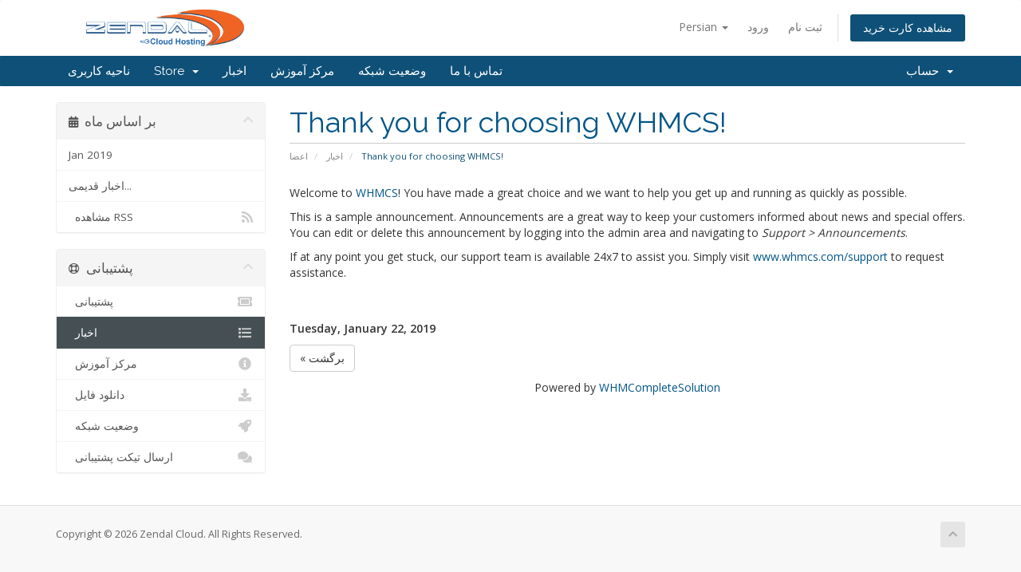

--- FILE ---
content_type: text/html; charset=utf-8
request_url: https://zendalcloud.com/index.php?rp=%2Fannouncements%2F1%2FThank-you-for-choosing-WHMCS.html&language=farsi
body_size: 3946
content:
<!DOCTYPE html>
<html lang="en">
<head>
    <meta charset="utf-8" />
    <meta http-equiv="X-UA-Compatible" content="IE=edge">
    <meta name="viewport" content="width=device-width, initial-scale=1">
    <title>اخبار - Zendal Cloud</title>

    <!-- Styling -->
<link href="//fonts.googleapis.com/css?family=Open+Sans:300,400,600|Raleway:400,700" rel="stylesheet">
<link href="/templates/six/css/all.min.css?v=8756dc" rel="stylesheet">
<link href="/assets/css/fontawesome-all.min.css" rel="stylesheet">
<link href="/templates/six/css/custom.css" rel="stylesheet">

<!-- HTML5 Shim and Respond.js IE8 support of HTML5 elements and media queries -->
<!-- WARNING: Respond.js doesn't work if you view the page via file:// -->
<!--[if lt IE 9]>
  <script src="https://oss.maxcdn.com/libs/html5shiv/3.7.0/html5shiv.js"></script>
  <script src="https://oss.maxcdn.com/libs/respond.js/1.4.2/respond.min.js"></script>
<![endif]-->

<script type="text/javascript">
    var csrfToken = 'f83bcfe3eb2baa95e13dbf3e9e502a6945aa6ebe',
        markdownGuide = 'Markdown Guide',
        locale = 'en',
        saved = 'ذخیره شد',
        saving = 'ذخیره اتوماتیک',
        whmcsBaseUrl = "",
        requiredText = 'ضروری',
        recaptchaSiteKey = "";
</script>
<script src="/templates/six/js/scripts.min.js?v=8756dc"></script>


    

</head>
<body data-phone-cc-input="1">



<section id="header">
    <div class="container">
        <ul class="top-nav">
                            <li>
                    <a href="#" class="choose-language" data-toggle="popover" id="languageChooser">
                        Persian
                        <b class="caret"></b>
                    </a>
                    <div id="languageChooserContent" class="hidden">
                        <ul>
                                                            <li>
                                    <a href="/index.php?rp=%2Fannouncements%2F1%2FThank-you-for-choosing-WHMCS.html&amp;language=arabic">العربية</a>
                                </li>
                                                            <li>
                                    <a href="/index.php?rp=%2Fannouncements%2F1%2FThank-you-for-choosing-WHMCS.html&amp;language=azerbaijani">Azerbaijani</a>
                                </li>
                                                            <li>
                                    <a href="/index.php?rp=%2Fannouncements%2F1%2FThank-you-for-choosing-WHMCS.html&amp;language=catalan">Català</a>
                                </li>
                                                            <li>
                                    <a href="/index.php?rp=%2Fannouncements%2F1%2FThank-you-for-choosing-WHMCS.html&amp;language=chinese">中文</a>
                                </li>
                                                            <li>
                                    <a href="/index.php?rp=%2Fannouncements%2F1%2FThank-you-for-choosing-WHMCS.html&amp;language=croatian">Hrvatski</a>
                                </li>
                                                            <li>
                                    <a href="/index.php?rp=%2Fannouncements%2F1%2FThank-you-for-choosing-WHMCS.html&amp;language=czech">Čeština</a>
                                </li>
                                                            <li>
                                    <a href="/index.php?rp=%2Fannouncements%2F1%2FThank-you-for-choosing-WHMCS.html&amp;language=danish">Dansk</a>
                                </li>
                                                            <li>
                                    <a href="/index.php?rp=%2Fannouncements%2F1%2FThank-you-for-choosing-WHMCS.html&amp;language=dutch">Nederlands</a>
                                </li>
                                                            <li>
                                    <a href="/index.php?rp=%2Fannouncements%2F1%2FThank-you-for-choosing-WHMCS.html&amp;language=english">English</a>
                                </li>
                                                            <li>
                                    <a href="/index.php?rp=%2Fannouncements%2F1%2FThank-you-for-choosing-WHMCS.html&amp;language=estonian">Estonian</a>
                                </li>
                                                            <li>
                                    <a href="/index.php?rp=%2Fannouncements%2F1%2FThank-you-for-choosing-WHMCS.html&amp;language=farsi">Persian</a>
                                </li>
                                                            <li>
                                    <a href="/index.php?rp=%2Fannouncements%2F1%2FThank-you-for-choosing-WHMCS.html&amp;language=french">Français</a>
                                </li>
                                                            <li>
                                    <a href="/index.php?rp=%2Fannouncements%2F1%2FThank-you-for-choosing-WHMCS.html&amp;language=german">Deutsch</a>
                                </li>
                                                            <li>
                                    <a href="/index.php?rp=%2Fannouncements%2F1%2FThank-you-for-choosing-WHMCS.html&amp;language=hebrew">עברית</a>
                                </li>
                                                            <li>
                                    <a href="/index.php?rp=%2Fannouncements%2F1%2FThank-you-for-choosing-WHMCS.html&amp;language=hungarian">Magyar</a>
                                </li>
                                                            <li>
                                    <a href="/index.php?rp=%2Fannouncements%2F1%2FThank-you-for-choosing-WHMCS.html&amp;language=italian">Italiano</a>
                                </li>
                                                            <li>
                                    <a href="/index.php?rp=%2Fannouncements%2F1%2FThank-you-for-choosing-WHMCS.html&amp;language=macedonian">Macedonian</a>
                                </li>
                                                            <li>
                                    <a href="/index.php?rp=%2Fannouncements%2F1%2FThank-you-for-choosing-WHMCS.html&amp;language=norwegian">Norwegian</a>
                                </li>
                                                            <li>
                                    <a href="/index.php?rp=%2Fannouncements%2F1%2FThank-you-for-choosing-WHMCS.html&amp;language=portuguese-br">Português</a>
                                </li>
                                                            <li>
                                    <a href="/index.php?rp=%2Fannouncements%2F1%2FThank-you-for-choosing-WHMCS.html&amp;language=portuguese-pt">Português</a>
                                </li>
                                                            <li>
                                    <a href="/index.php?rp=%2Fannouncements%2F1%2FThank-you-for-choosing-WHMCS.html&amp;language=romanian">Română</a>
                                </li>
                                                            <li>
                                    <a href="/index.php?rp=%2Fannouncements%2F1%2FThank-you-for-choosing-WHMCS.html&amp;language=russian">Русский</a>
                                </li>
                                                            <li>
                                    <a href="/index.php?rp=%2Fannouncements%2F1%2FThank-you-for-choosing-WHMCS.html&amp;language=spanish">Español</a>
                                </li>
                                                            <li>
                                    <a href="/index.php?rp=%2Fannouncements%2F1%2FThank-you-for-choosing-WHMCS.html&amp;language=swedish">Svenska</a>
                                </li>
                                                            <li>
                                    <a href="/index.php?rp=%2Fannouncements%2F1%2FThank-you-for-choosing-WHMCS.html&amp;language=turkish">Türkçe</a>
                                </li>
                                                            <li>
                                    <a href="/index.php?rp=%2Fannouncements%2F1%2FThank-you-for-choosing-WHMCS.html&amp;language=ukranian">Українська</a>
                                </li>
                                                    </ul>
                    </div>
                </li>
                                        <li>
                    <a href="/clientarea.php">ورود</a>
                </li>
                                    <li>
                        <a href="/register.php">ثبت نام</a>
                    </li>
                                <li class="primary-action">
                    <a href="/cart.php?a=view" class="btn">
                        مشاهده کارت خرید
                    </a>
                </li>
                                </ul>

                    <a href="/index.php" class="logo"><img src="/assets/img/logo.png" alt="Zendal Cloud"></a>
        
    </div>
</section>

<section id="main-menu">

    <nav id="nav" class="navbar navbar-default navbar-main" role="navigation">
        <div class="container">
            <!-- Brand and toggle get grouped for better mobile display -->
            <div class="navbar-header">
                <button type="button" class="navbar-toggle" data-toggle="collapse" data-target="#primary-nav">
                    <span class="sr-only">Toggle navigation</span>
                    <span class="icon-bar"></span>
                    <span class="icon-bar"></span>
                    <span class="icon-bar"></span>
                </button>
            </div>

            <!-- Collect the nav links, forms, and other content for toggling -->
            <div class="collapse navbar-collapse" id="primary-nav">

                <ul class="nav navbar-nav">

                        <li menuItemName="Home" class="" id="Primary_Navbar-Home">
        <a href="/index.php">
                        ناحیه کاربری
                                </a>
            </li>
    <li menuItemName="Store" class="dropdown" id="Primary_Navbar-Store">
        <a class="dropdown-toggle" data-toggle="dropdown" href="#">
                        Store
                        &nbsp;<b class="caret"></b>        </a>
                    <ul class="dropdown-menu">
                            <li menuItemName="Browse Products Services" id="Primary_Navbar-Store-Browse_Products_Services">
                    <a href="/cart.php">
                                                Browse All
                                            </a>
                </li>
                            <li menuItemName="Shop Divider 1" class="nav-divider" id="Primary_Navbar-Store-Shop_Divider_1">
                    <a href="">
                                                -----
                                            </a>
                </li>
                            <li menuItemName="Register a New Domain" id="Primary_Navbar-Store-Register_a_New_Domain">
                    <a href="/cart.php?a=add&domain=register">
                                                ثبت دامنه جدید
                                            </a>
                </li>
                            <li menuItemName="Transfer a Domain to Us" id="Primary_Navbar-Store-Transfer_a_Domain_to_Us">
                    <a href="/cart.php?a=add&domain=transfer">
                                                انتقال دامنه به ما
                                            </a>
                </li>
                        </ul>
            </li>
    <li menuItemName="Announcements" class="" id="Primary_Navbar-Announcements">
        <a href="/index.php?rp=/announcements">
                        اخبار
                                </a>
            </li>
    <li menuItemName="Knowledgebase" class="" id="Primary_Navbar-Knowledgebase">
        <a href="/index.php?rp=/knowledgebase">
                        مرکز آموزش
                                </a>
            </li>
    <li menuItemName="Network Status" class="" id="Primary_Navbar-Network_Status">
        <a href="/serverstatus.php">
                        وضعیت شبکه
                                </a>
            </li>
    <li menuItemName="Contact Us" class="" id="Primary_Navbar-Contact_Us">
        <a href="/contact.php">
                        تماس با ما
                                </a>
            </li>

                </ul>

                <ul class="nav navbar-nav navbar-right">

                        <li menuItemName="Account" class="dropdown" id="Secondary_Navbar-Account">
        <a class="dropdown-toggle" data-toggle="dropdown" href="#">
                        حساب
                        &nbsp;<b class="caret"></b>        </a>
                    <ul class="dropdown-menu">
                            <li menuItemName="Login" id="Secondary_Navbar-Account-Login">
                    <a href="/clientarea.php">
                                                ورود
                                            </a>
                </li>
                            <li menuItemName="Register" id="Secondary_Navbar-Account-Register">
                    <a href="/register.php">
                                                ثبت نام
                                            </a>
                </li>
                            <li menuItemName="Divider" class="nav-divider" id="Secondary_Navbar-Account-Divider">
                    <a href="">
                                                -----
                                            </a>
                </li>
                            <li menuItemName="Forgot Password?" id="Secondary_Navbar-Account-Forgot_Password?">
                    <a href="/pwreset.php">
                                                رمز عبور را فراموش کرده اید؟
                                            </a>
                </li>
                        </ul>
            </li>

                </ul>

            </div><!-- /.navbar-collapse -->
        </div>
    </nav>

</section>



<section id="main-body">
    <div class="container">
        <div class="row">

                                    <div class="col-md-9 pull-md-right">
                    <div class="header-lined">
    <h1>Thank you for choosing WHMCS!</h1>
    <ol class="breadcrumb">
            <li>
            <a href="http://zendalcloud.com">            اعضا
            </a>        </li>
            <li>
            <a href="/index.php?rp=/announcements">            اخبار
            </a>        </li>
            <li class="active">
                        Thank you for choosing WHMCS!
                    </li>
    </ol>
</div>
                </div>
                        <div class="col-md-3 pull-md-left sidebar">
                    <div menuItemName="Announcements Months" class="panel panel-sidebar panel-sidebar hidden-sm hidden-xs">
        <div class="panel-heading">
            <h3 class="panel-title">
                <i class="fas fa-calendar-alt"></i>&nbsp;                بر اساس ماه
                                <i class="fas fa-chevron-up panel-minimise pull-right"></i>
            </h3>
        </div>
                            <div class="list-group">
                                                            <a menuItemName="Jan 2019" href="/index.php?rp=/announcements/view/2019-01" class="list-group-item" id="Primary_Sidebar-Announcements_Months-Jan_2019">
                                                                                    Jan 2019
                        </a>
                                                                                <a menuItemName="Older" href="/index.php?rp=/announcements/view/older" class="list-group-item" id="Primary_Sidebar-Announcements_Months-Older">
                                                                                    اخبار قدیمی...
                        </a>
                                                                                <a menuItemName="RSS Feed" href="/index.php?rp=/announcements/rss" class="list-group-item" id="Primary_Sidebar-Announcements_Months-RSS_Feed">
                                                        <i class="fas fa-rss icon-rss"></i>&nbsp;                            مشاهده RSS 
                        </a>
                                                </div>
                    </div>
                    <div class="panel hidden-lg hidden-md panel-default">
            <div class="panel-heading">
                <h3 class="panel-title">
                    <i class="fas fa-calendar-alt"></i>&nbsp;                    بر اساس ماه
                                    </h3>
            </div>
            <div class="panel-body">
                <form role="form">
                    <select class="form-control" onchange="selectChangeNavigate(this)">
                                                    <option menuItemName="Jan 2019" value="/index.php?rp=/announcements/view/2019-01" class="list-group-item" >
                                Jan 2019
                                                            </option>
                                                    <option menuItemName="Older" value="/index.php?rp=/announcements/view/older" class="list-group-item" >
                                اخبار قدیمی...
                                                            </option>
                                                    <option menuItemName="RSS Feed" value="/index.php?rp=/announcements/rss" class="list-group-item" >
                                مشاهده RSS 
                                                            </option>
                                            </select>
                </form>
            </div>
                    </div>
                </div>
                <!-- Container for main page display content -->
        <div class="col-md-9 pull-md-right main-content">
            


<p>Welcome to <a title="WHMCS" href="http://whmcs.com" target="_blank">WHMCS</a>!
 You have made a great choice and we want to help you get up and running as
 quickly as possible.</p>
<p>This is a sample announcement. Announcements are a great way to keep your
 customers informed about news and special offers. You can edit or delete this
 announcement by logging into the admin area and navigating to <em>Support &gt; 
 Announcements</em>.</p>
<p>If at any point you get stuck, our support team is available 24x7 to
 assist you. Simply visit <a title="www.whmcs.com/support" 
 href="https://www.whmcs.com/support" target="_blank">www.whmcs.com/support</a>
 to request assistance.</p>

<br />
<br />


<p>
    <strong>Tuesday, January 22, 2019</strong>
</p>




<p>
    <a href="/index.php?rp=/announcements" class="btn btn-default">« برگشت</a>
</p>

<p style="text-align:center;">Powered by <a href="https://www.whmcs.com/" target="_blank">WHMCompleteSolution</a></p>

                </div><!-- /.main-content -->
                                    <div class="col-md-3 pull-md-left sidebar sidebar-secondary">
                            <div menuItemName="Support" class="panel panel-sidebar panel-sidebar">
        <div class="panel-heading">
            <h3 class="panel-title">
                <i class="far fa-life-ring"></i>&nbsp;                پشتیبانی
                                <i class="fas fa-chevron-up panel-minimise pull-right"></i>
            </h3>
        </div>
                            <div class="list-group">
                                                            <a menuItemName="Support Tickets" href="/supporttickets.php" class="list-group-item" id="Secondary_Sidebar-Support-Support_Tickets">
                                                        <i class="fas fa-ticket-alt fa-fw"></i>&nbsp;                            پشتیبانی
                        </a>
                                                                                <a menuItemName="Announcements" href="/index.php?rp=/announcements" class="list-group-item active" id="Secondary_Sidebar-Support-Announcements">
                                                        <i class="fas fa-list fa-fw"></i>&nbsp;                            اخبار
                        </a>
                                                                                <a menuItemName="Knowledgebase" href="/index.php?rp=/knowledgebase" class="list-group-item" id="Secondary_Sidebar-Support-Knowledgebase">
                                                        <i class="fas fa-info-circle fa-fw"></i>&nbsp;                            مرکز آموزش
                        </a>
                                                                                <a menuItemName="Downloads" href="/index.php?rp=/download" class="list-group-item" id="Secondary_Sidebar-Support-Downloads">
                                                        <i class="fas fa-download fa-fw"></i>&nbsp;                             دانلود فایل
                        </a>
                                                                                <a menuItemName="Network Status" href="/serverstatus.php" class="list-group-item" id="Secondary_Sidebar-Support-Network_Status">
                                                        <i class="fas fa-rocket fa-fw"></i>&nbsp;                            وضعیت شبکه
                        </a>
                                                                                <a menuItemName="Open Ticket" href="/submitticket.php" class="list-group-item" id="Secondary_Sidebar-Support-Open_Ticket">
                                                        <i class="fas fa-comments fa-fw"></i>&nbsp;                            ارسال تیکت پشتیبانی
                        </a>
                                                </div>
                    </div>
                        </div>
                            <div class="clearfix"></div>
        </div>
    </div>
</section>

<section id="footer">
    <div class="container">
        <a href="#" class="back-to-top"><i class="fas fa-chevron-up"></i></a>
        <p>Copyright &copy; 2026 Zendal Cloud. All Rights Reserved.</p>
    </div>
</section>

<div class="modal system-modal fade" id="modalAjax" tabindex="-1" role="dialog" aria-hidden="true">
    <div class="modal-dialog">
        <div class="modal-content panel panel-primary">
            <div class="modal-header panel-heading">
                <button type="button" class="close" data-dismiss="modal">
                    <span aria-hidden="true">&times;</span>
                    <span class="sr-only">Close</span>
                </button>
                <h4 class="modal-title">Title</h4>
            </div>
            <div class="modal-body panel-body">
                Loading...
            </div>
            <div class="modal-footer panel-footer">
                <div class="pull-left loader">
                    <i class="fas fa-circle-notch fa-spin"></i> Loading...
                </div>
                <button type="button" class="btn btn-default" data-dismiss="modal">
                    Close
                </button>
                <button type="button" class="btn btn-primary modal-submit">
                    Submit
                </button>
            </div>
        </div>
    </div>
</div>



</body>
</html>
